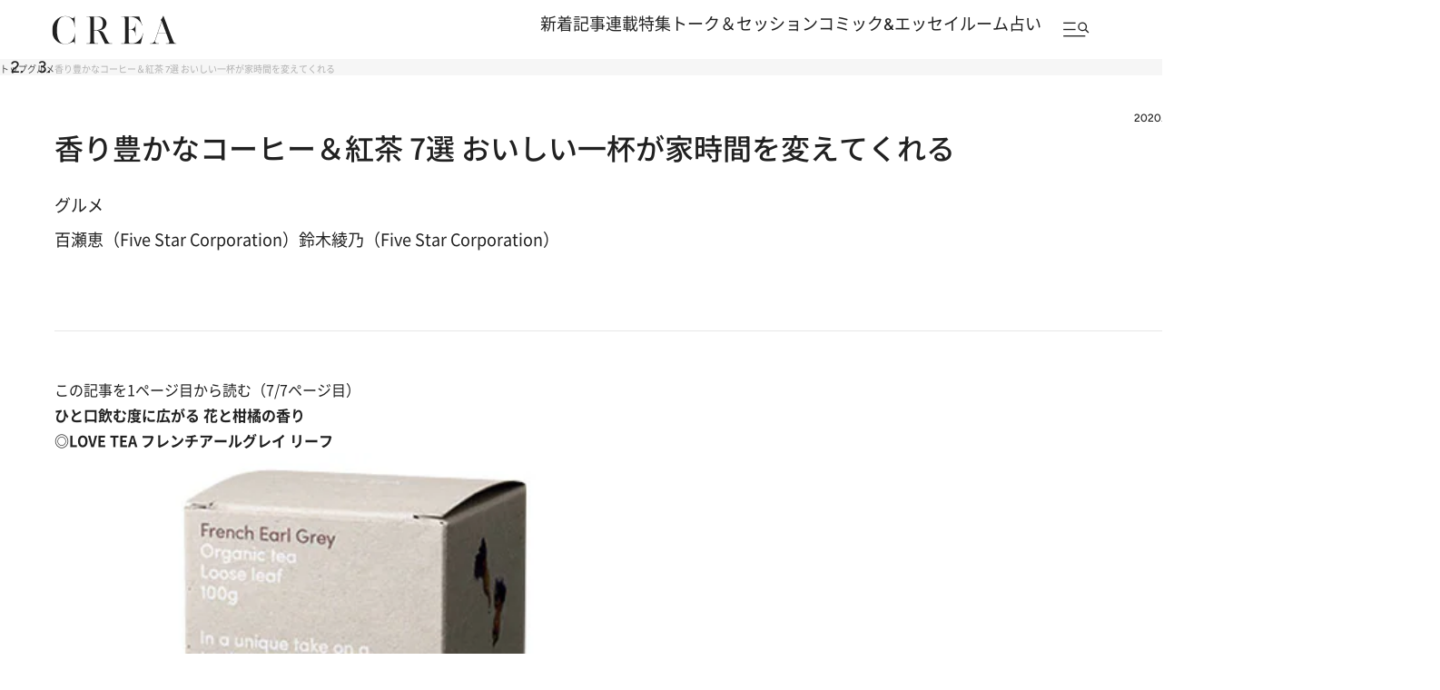

--- FILE ---
content_type: text/html; charset=utf-8
request_url: https://www.google.com/recaptcha/api2/aframe
body_size: 184
content:
<!DOCTYPE HTML><html><head><meta http-equiv="content-type" content="text/html; charset=UTF-8"></head><body><script nonce="BSNeguV0Zlj16UtDG-X_-A">/** Anti-fraud and anti-abuse applications only. See google.com/recaptcha */ try{var clients={'sodar':'https://pagead2.googlesyndication.com/pagead/sodar?'};window.addEventListener("message",function(a){try{if(a.source===window.parent){var b=JSON.parse(a.data);var c=clients[b['id']];if(c){var d=document.createElement('img');d.src=c+b['params']+'&rc='+(localStorage.getItem("rc::a")?sessionStorage.getItem("rc::b"):"");window.document.body.appendChild(d);sessionStorage.setItem("rc::e",parseInt(sessionStorage.getItem("rc::e")||0)+1);localStorage.setItem("rc::h",'1769157988623');}}}catch(b){}});window.parent.postMessage("_grecaptcha_ready", "*");}catch(b){}</script></body></html>

--- FILE ---
content_type: text/css; charset=utf-8
request_url: https://crea.ismcdn.jp/resources/crea/v1/css/base/fonts.css?rd=202511141000
body_size: 344
content:
@charset "utf-8";
/* ############################################################################################################################
#    2024/11/10　リニューアル
#    v1 fontファイル
############################################################################################################################ */
/* =======================================
  Noto Sans JP
======================================= */
@font-face {
  font-family: 'Noto Sans JP';
  font-style: normal;
  font-weight: 400;
  src: local("Noto Sans CJK JP"),
       local('NotoSansCJKjp-Regular'),
       local('NotoSansJP-Regular'),
       url('/common/fonts/NotoSansJP-Regular.woff2') format('woff2');
}

@font-face {
  font-family: 'Noto Sans JP';
  font-style: normal;
  font-weight: 500;
  src: local("Noto Sans JP Medium"),
       local("Noto Sans CJK JP Medium"),
       local("NotoSansJP-Medium"),
       url('/common/fonts/NotoSansJP-Medium.woff2') format('woff2');
}

@font-face {
  font-family: 'Noto Sans JP';
  font-style: normal;
  font-weight: 700;
  src: local('NotoSansCJKjp-Bold'),
       local('NotoSansJP-Bold'),
       url('/common/fonts/NotoSansJP-Bold.woff2') format('woff2');
}

.font-noto-sans {
  font-family: 'Noto Sans', 'Noto Sans CJK JP', 'Noto Sans JP', sans-serif;
}

/* =======================================
  Josefin Sans
======================================= */
@font-face {
    font-family: 'Josefin Sans';
    font-style: normal;
    font-weight: 100 900; 
    src: url('/common/fonts/JosefinSans-VariableFont_wght.ttf') format('truetype');
}

@font-face {
    font-family: 'Josefin Sans';
    font-style: italic;
    font-weight: 100 900;
    src: url('/common/fonts/JosefinSans-Italic-VariableFont_wght.ttf') format('truetype');
}

.font-josefin-sans {
  font-family: 'Josefin Sans', sans-serif;
}

/* =======================================
  Cookie
======================================= */
@font-face {
    font-family: 'Cookie';
    font-style: normal;
    font-weight: 100 900; 
    src: url('/common/fonts/Cookie-Regular.ttf') format('truetype');
}

.font-cookie {
  font-family: 'Cookie', sans-serif;
}

/* =======================================
  Figtree
======================================= */
@font-face {
  font-family: 'Figtree';
  src: url('/common/fonts/figtree/Figtree-Medium.ttf') format('truetype');
  font-weight: 500;
  font-style: normal;
}

@font-face {
  font-family: 'Figtree';
  src: url('/common/fonts/figtree/Figtree-SemiBold.ttf') format('truetype');
  font-weight: 600;
  font-style: normal;
}

.font-figtree {
  font-family: 'Figtree', sans-serif;
}



--- FILE ---
content_type: application/javascript; charset=utf-8
request_url: https://fundingchoicesmessages.google.com/f/AGSKWxVxUbwCe4gtbpxLmI7e7Bvl4xhpF47QtqqVyPZUIHF12q9VKOxwsaZy2LOkHQ-VjZuAfEeh5uE3oz759RGJh_pzVe1PYyrlBCN8bvbyO7bVkO4Ix0Srnf7cQ5xl5u93kFiDRynDbB9eyJS3_A-RqFVZLm8NiJJ_f_haFNJusE2Crqu0XwSSs9enOnHb/_/adv-ext-/ads/request./adchannel_&adspace=/adsrich.
body_size: -1289
content:
window['0b31e9f9-e28d-423e-83a8-e6e3d1f1d8cc'] = true;

--- FILE ---
content_type: application/javascript
request_url: https://crea.bunshun.jp/op/analytics.js?domain=bunshun.jp
body_size: -94
content:
var ISMLIB=ISMLIB||{};ISMLIB.ismuc='b68f2fb8-5434-4843-a648-44555ebc177e'
